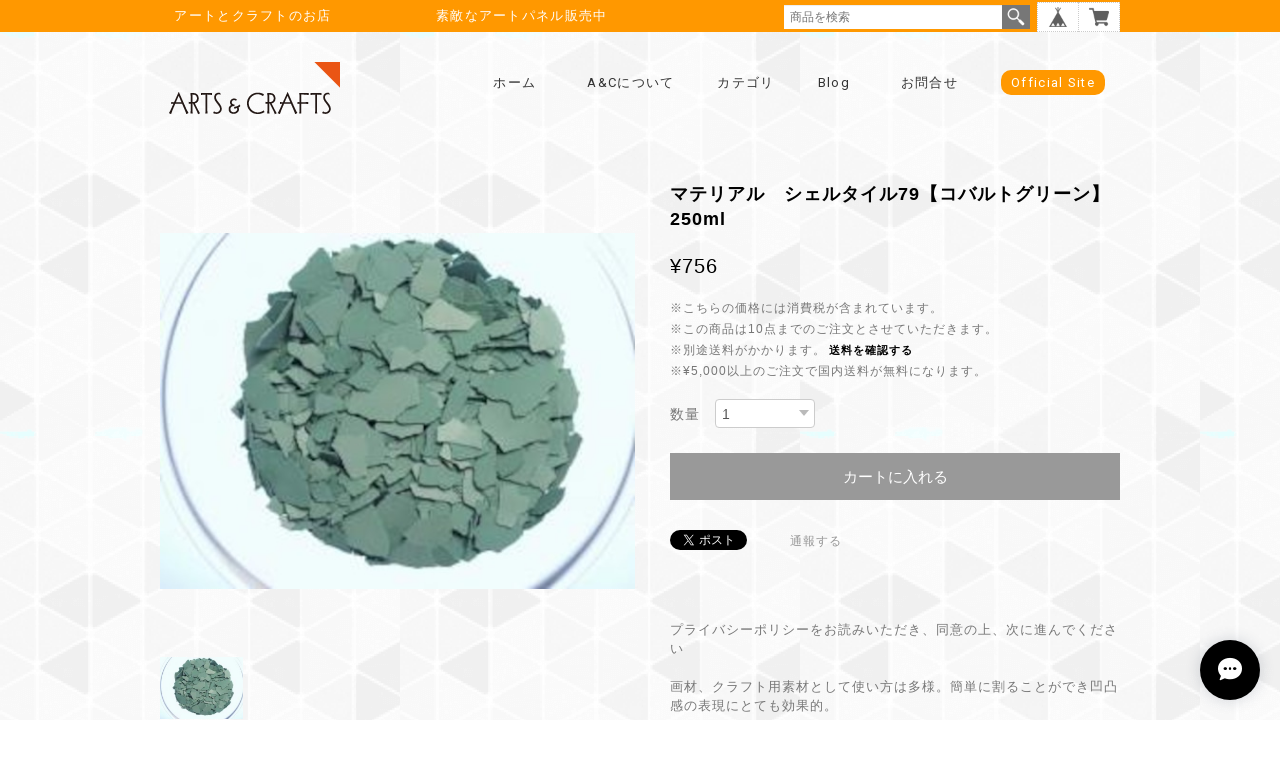

--- FILE ---
content_type: text/html; charset=UTF-8
request_url: https://base.a-and-c.jp/items/5453202/reviews?format=user&score=&page=1
body_size: 313
content:
				<li class="review01__listChild">
			<figure class="review01__itemInfo">
				<a href="/items/5453074" class="review01__imgWrap">
					<img src="https://baseec-img-mng.akamaized.net/images/item/origin/59af65d7a88191a42683834dff2e67fc.jpg?imformat=generic&q=90&im=Resize,width=146,type=normal" alt="マテリアル　シェルタイル19【プラスター】50ml" class="review01__img">
				</a>
				<figcaption class="review01__item">
					<i class="review01__iconImg ico--good"></i>
					<p class="review01__itemName">マテリアル　シェルタイル19【プラスター】50ml</p>
										<time datetime="2024-06-06" class="review01__date">2024/06/06</time>
				</figcaption>
			</figure><!-- /.review01__itemInfo -->
								</li>
				<li class="review01__listChild">
			<figure class="review01__itemInfo">
				<a href="/items/5453020" class="review01__imgWrap">
					<img src="https://baseec-img-mng.akamaized.net/images/item/origin/91d6623643053927585cc1f962235d92.jpg?imformat=generic&q=90&im=Resize,width=146,type=normal" alt="フレスコペーパーお試しセット" class="review01__img">
				</a>
				<figcaption class="review01__item">
					<i class="review01__iconImg ico--good"></i>
					<p class="review01__itemName">フレスコペーパーお試しセット</p>
										<time datetime="2021-02-19" class="review01__date">2021/02/19</time>
				</figcaption>
			</figure><!-- /.review01__itemInfo -->
						<p class="review01__comment">迅速な対応、丁寧な梱包でした、ありがとうございました◎</p>
								</li>
				<li class="review01__listChild">
			<figure class="review01__itemInfo">
				<a href="/items/22643702" class="review01__imgWrap">
					<img src="https://baseec-img-mng.akamaized.net/images/item/origin/8525c9908e1c2df263f6a0f5aa742873.jpg?imformat=generic&q=90&im=Resize,width=146,type=normal" alt="ボタニカルイラストレーション／ザクロ／レプリカ" class="review01__img">
				</a>
				<figcaption class="review01__item">
					<i class="review01__iconImg ico--good"></i>
					<p class="review01__itemName">ボタニカルイラストレーション／ザクロ／レプリカ</p>
										<time datetime="2020-12-12" class="review01__date">2020/12/12</time>
				</figcaption>
			</figure><!-- /.review01__itemInfo -->
								</li>
		

--- FILE ---
content_type: text/css
request_url: https://basefile.akamaized.net/tohu-buyshop-jp/5ee6a8fb5793a/shop_00.css
body_size: 5354
content:
/* common
-------------------------------------------------------------- */
body {
    height: 100%;
    padding: 50px 0;
    margin: 20px 0 0 ;
    background-color: #ffffff;
    font-family: Arial, Helvetica, "ヒラギノ角ゴ Pro W3","Hiragino Kaku Gothic Pro", Osaka, "ＭＳ Ｐゴシック",sans-serif;
    font-size: 13px;
    color: #777;
    text-align: center;
}

html, body, div, span, object, iframe,
h1, h2, h3, h4, h5, h6, p, blockquote, pre,
abbr, address, cite, code,
del, dfn, em, img, ins, kbd, q, samp,
small, strong, sub, sup, var,
dl, dt, dd, ol, ul, li,
fieldset, form, label, legend,
table, caption, t, tfoot, thead, tr, th, td,
article, aside, canvas, details, figcaption, figure,
footer, header, hgroup, menu, nav, section, summary,
time, mark, audio, video {
    margin:0;
    padding:0;
    border:0;
    outline:0;
    font-size:100%;
    font-weight:normal;
    vertical-align:baseline;
    background:transparent;
    letter-spacing:1px;
    border-style:none;
}

/*新規追加要素のデフォルトはすべてインライン要素になっているので、section要素などをブロック要素へ変更しています*/
article,aside,details,figcaption,figure,
footer,header,hgroup,menu,nav,section {
    display:block;
}

/*nav要素内ulのマーカー（行頭記号）を表示しないようにしています*/
nav ul {
    list-style:none;
}

/*引用符の表示が出ないようにしています*/
blockquote, q {
    quotes:none;
}

/*blockquote要素、q要素の前後にコンテンツを追加しないように指定しています*/
blockquote:before, blockquote:after,
q:before, q:after {
    content:'';
    content:none;
}

/*a要素のフォントサイズなどをリセットしフォントの縦方向の揃え位置を親要素のベースラインに揃えるようにしています*/
a {
    margin:0;
    padding:0;
    font-size:100%;
    vertical-align:baseline;
    background:transparent;
    text-decoration: none;
}

/* ins要素のデフォルトをセットし、色を変える場合はここで変更できるようにしています */
ins {
    background-color:#ff9;
    color:#000;
    text-decoration:none;
}

mark {
    background-color:#ff9;
    color:#000;
    font-style:italic;
    font-weight:bold;
}

del {
    text-decoration: line-through;
}

abbr[title], dfn[title] {
    border-bottom:1px dotted;
    cursor:help;
}

table {
    border-collapse:collapse;
    border-spacing:0;
}

hr {
    display:block;
    height:1px;
    border:0;
    border-top:1px solid #cccccc;
    margin:1em 0;
    padding:0;
}

input, select {
    vertical-align:middle;
}

ol, ul {
    list-style: none;
}
blockquote, q {
    quotes: none;
}
blockquote:before, blockquote:after,
q:before, q:after {
    content: '';
    content: none;
}
.clearfix{
    clear: both;
}

:focus {
    outline: 0;
}

ins {
    text-decoration: none;
}
del {
    text-decoration: line-through;
}

table {
    border-collapse: collapse;
    border-spacing: 0;
}
.wrapper {
    width: 960px;
    min-height: 580px;
    margin: 0 auto;
    padding: 30px;

}
a {
    text-decoration: none;
    color: black;
}
li {
    list-style: none;
}

/* .category
-------------------------------------------------------------- */
.template #category-menu{
    display: block;
}
.template #category-menu span{
    cursor: pointer;
}
/*.template #category-menu .category-list {
    display: none;
    padding: 5px 0 0;
    position: absolute;
    z-index: 9999;
	margin-left: -15px;
}*/
.template #category-menu .category-list{
    display: none;
    padding: 5px 0 0;
    position: absolute;
    z-index: 9999;
	/*border: 1px solid #EEE;*/
	min-width: 150px;
	margin-left: -15px;
}
.template #category-menu:hover .category-list{
    display: block;
    padding: 5px 0 0;
    position: absolute;
    z-index: 9999;
}
/*.template #category-menu .category-list ul {
    background-color: #FFF;
    border: 1px solid #EEE;
    padding: 10px;
    cursor: pointer;
    margin: 0;
	min-width:150px;
}*/
.template #category-menu .category-list ul {
    background-color: #FFF;
    border: 1px solid #EEE;
    padding: 10px 0;
    cursor: pointer;
    margin: 0;
    min-width: 150px;
	/*margin-left:-15px;*/
}
.template #category-menu .category-list ul.appsItemCategoryTag_lowerchild {
    background-color: #FFF;
    border: none;
    padding: 0 10px;
    cursor: pointer;
    margin: 0;
    min-width: 130px;
	display:none;
	position:absolute;
	top:0;
	left:100%;
}
.template #category-menu .category-list ul li:hover > ul.appsItemCategoryTag_lowerchild {
    display:block;
	border: 1px solid #EEE;
    padding: 10px 0;
}
.template #category-menu .category-list ul li{
    border: none;
    float: none;
    height: auto;
    line-height: 26px;
    margin: 0;
    padding: 0;
    text-align: left;
    width: 100%;
	position:relative;
}
.template #category-menu .category-list ul li a{
    display: inline;
    font-size: 12px;
    font-weight: normal;
    letter-spacing: 1px;
    line-height: 18px;
	margin:0 10px;
}
.template #category-menu .category-list ul.appsItemCategoryTag_lowerchild li a {
	font-size: 12px;
	line-height: 18px;
	margin:0 10px;
}
.template #category-menu .category-list ul li a:hover{
    border-bottom: none;
    text-decoration: underline;
}
.template #category-menu .category-list ul li{
    display: block;
}


/* .tempTop
-------------------------------------------------------------- */
.tempTop .container {
    width: 100%;
    padding-top: 0;
}

.tempDetail .container {
    width: 100%;
}

.tempTop h2 {
    margin: 10px 0 5px;
    font-size: 12px;
    line-height: 19px;
    color: #000000;
}
.tempTop .price {
    font-size: 12px;
}
.tempTop img{
    border-style: none;
}

.tempTop p {
    margin: 10px 0;
}

.tempTop a {
    text-decoration: none;
}

.tempTop .row {
    font-size: 0;
    line-height: 0;
    padding-left: 0px;
}

.tempTop .column {
    display: inline-block;
    vertical-align: top;
    font-size: 14px;
    line-height: 1;
    /* Fix for Internet Explorer 7 */
    *display: inline;
    zoom: 1;
}

.tempTop header {
    padding-bottom: 25px;
    text-align: center;
    /*         margin-top: 22px; */
    /* Fix for Internet Explorer 7 */
    position: relative;
    z-index: 1;
}

.tempTop #search_container {
    display: inline-block;
    margin: 18px 0 0 10px;
    vertical-align: bottom;

    /* Fix for Internet Explorer 7 */
    *display: inline;
    zoom: 1;
}


.tempTop #main_navigation {
    height: 23px;
    margin-bottom: 70px;
}

.tempTop #main_navigation ul {

}

.tempTop #main_navigation ul:first-child {
    display: inline-block;

    /* Fix for Internet Explorer 7 */
    *display: inline;
    zoom: 1;
}

.tempTop #main_navigation li {
    color: #222;
    /*overflow: hidden;*/
    max-width: 400px;
    margin: 0 30px;
    font-family: Arial;
    font-size: 15px;
    font-weight: bold;
    line-height: 22px;
    text-transform: capitalize;
    letter-spacing: 2px;
    text-overflow: ellipsis;
    white-space: nowrap;
    display: inline-block;
}

.tempTop #main_navigation li a {
    padding: 0 8px 7px;
}

.tempTop #main_navigation li #category-menu span {
    font-weight: bold;
}

.template #category-menu:hover .category-list {
    display: block;
    padding: 5px 0 0;
    position: absolute;
    z-index: 9999;
}
.template #category-menu:hover .category-list .innerContent {
	line-height:0;
}

.tempTop #main_navigation li:hover {
    border-bottom: solid 2px #222222;
}

.tempTop #main_navigation .selected {

}

.tempTop #main_navigation .selected a {

}

.tempTop #main_navigation .child_navigation a {
    font-size: 14px;
    line-height: 17px;
}

.tempTop #base_search input {
    position: relative;
    top: 2px;
    width: 100px;
    margin: 0;
    padding: 2px 10px 2px 23px;
    background: url(//dhskp7m6mg2zv.cloudfront.net/theme_assets/1839/magglas.png) no-repeat 5px 50% #fff;
    border: 1px solid #d2d2d2;
    -webkit-border-radius: 20px;
    -moz-border-radius: 20px;
    border-radius: 20px;
    font-family: 'PT Sans Narrow', sans-serif;
    font-size: 15px;
    line-height: 18px;
    font-weight: 400;
    color: #999;
}

.tempTop #base_search input:focus {
    outline: 0;
    color: #000;
}

.tempTop #base_search_results {
    top: 29px;
    right: 2px;
    left: auto;
    background-color: #fff;
    -webkit-box-shadow: 0px 3px 5px rgba(0, 0, 0, 0.2);
    -moz-box-shadow: 0px 3px 5px rgba(0, 0, 0, 0.2);
    box-shadow: 0px 3px 5px rgba(0, 0, 0, 0.2);
    border: 1px solid #d5d5d5;
    -webkit-border-radius: 5px;
    -moz-border-radius: 5px;
    border-radius: 5px;
    font-family: 'PT Sans Narrow', sans-serif;
    font-size: 16px;
    line-height: 19px;
}

#base_search_results .item {
    border-top: 1px solid #d5d5d5;
}

#base_search_results .title {
    font-weight: bold;
}

#base_search_results .price {
    font-size: 13px;
    line-height: 16px;
    font-weight: 700;
    color: #999;
}

#products {
    width: 960px;
    margin: 0 auto;    
	text-align:left;
	padding-top: 55px;
	padding-bottom: 50px;
}
#products img {
    width: 100%;
}

#products h2.ttl {
	margin:0 auto 50px;
	font-size:18px;
	width: 100%;
	text-align:center;
	font-family: 'Roboto', sans-serif;
	font-weight:400;
	letter-spacing:0.1em;
}
#products h2.ttl span {
    border-bottom: 3px solid #666;
	padding: 0 0 7px;
}

#products .column {
	text-align:center;
}

#products ul li.product_list {

}

#products .label_image {
    width: auto;
}

.item_lists {
    height: auto;
}

.item_lists li {
    width: 300px;
    height: 300px;
    overflow: hidden;
    font-family: 'PT Sans Narrow', sans-serif;
    font-size: 14px;
    line-height: 21px;
    font-weight: bold;
    text-align: left;
    display: inline-block;
    margin: 10px;
    /*background-color: #ffffff;*/
}

@-moz-document url-prefix() {
    .item_lists li {
        margin: 9px;
    }
}


.item_lists a {
    display: block;
}

.item_lists .image_container {
    width: 300px;
    height: 300px;
    overflow: hidden;
    line-height: 300px;
    text-align: center;
    /*margin-top: -300px;*/
    /*z-index: 2;*/
    position: relative;
}

#products ul li.product_list, #products ul li.product_list a {
    display: inline-block;
    display: block/9;
    height: 300px;
    text-align: center;
    width: 300px;
    z-index: 999;
}

#products ul li.product_list a {
    width: 300px;
    height: 300px;
    display: block;
    position: absolute;
    opacity: 0;
    filter: alpha(opacity=0);        /* ie lt 8 */
    -ms-filter: "alpha(opacity=00)";  /* ie 8 */
    -moz-opacity:0;                 /* FF lt 1.5, Netscape */
    -khtml-opacity: 0;              /* Safari 1.x */
    -webkit-font-smoothing: antialiased;
    -webkit-transition-duration: 0.3s;
    -moz-transition-duration: 0.3s;
    -o-transition-duration: 0.3s;
    transition-duration: 0.3s;
}

#products ul li.product_list a:hover {
    width: 300px;
    height: 300px;
    display: block;
    opacity: 1;
    filter: alpha(opacity=0);        /* ie lt 8 */
    -ms-filter: "alpha(opacity=00)";  /* ie 8 */
    -moz-opacity:0;                 /* FF lt 1.5, Netscape */
    -khtml-opacity: 0;              /* Safari 1.x */
}

#products ul.item_lists li.product_list a .item_meta {
    width: 252px;
    height: 45px;
    padding: 102px 24px 115px;
    margin-top: 1px;
    /*margin: -195px auto 0;*/
    font-family: 'ヒラギノ角ゴ Pro', sans-serif;
    opacity: 1;
    background-color: rgba(255, 255, 255, 0.8);
    position: relative;
    z-index: 1;
}

#products ul.item_lists li.product_list a .item_meta .detail {
    width: 300px;
    height: 40px;
    margin-top: 61px;
    margin-left: -24px;
    background-color: #898989;
}

#products ul.item_lists li.product_list a .item_meta .detail p {
    color: #ffffff;
    font-size: 13px;
    padding: 10.5px 0;
    text-align: center;
}

#products ul li.product_list .image_container {
    -webkit-transition: 0.3s ease-in-out;
    -moz-transition: 0.3s ease-in-out;
    -ms-transition: 0.3s ease-in-out;
    -o-transition: 0.3s ease-in-out;
    transition: 0.3s ease-in-out;
}
/*
#products ul li.product_list a .image_container:hover .item_meta {
    opacity: 1;
}

#products ul li.product_list a .image_container:hover  {
    opacity: 0.6;
}*/

#products ul.item_lists li.product_list a .soldout_meta {
    width: 252px;
    height: 45px;
    /*margin: -246px auto 0;*/
    margin-top: 1px;
    padding: 50px 24px 165px;
    font-family: 'ヒラギノ角ゴ Pro', sans-serif;
    opacity: 1;
    background-color: rgba(255, 255, 255, 0.8);
    position: relative;
    z-index: 1;
}

#products ul.item_lists li.product_list a .soldout_meta p {
    font-size: 20px;
    color: #FF7C8E;
    text-align: center;
    margin-bottom: 20px;
}

#products ul.item_lists li.product_list a .soldout_meta .detail {
    width: 300px;
    height: 40px;
    margin-top: 63px;
    margin-left: -24px;
    background-color: #898989;
}

#products ul.item_lists li.product_list a .soldout_meta .detail p {
    color: #ffffff;
    font-size: 13px;
    padding: 10.5px 0;
    text-align: center;
}

#products ul li.product_list a .image_container {
    width: 300px;
    height: 300px;
    display: block;
    background-color: #ffffff;
    -webkit-transition: 0.3s ease-in-out;
    -moz-transition: 0.3s ease-in-out;
    -ms-transition: 0.3s ease-in-out;
    -o-transition: 0.3s ease-in-out;
    transition: 0.3s ease-in-out;
}

#products ul li.product_list a .image_container:hover .item_meta {
    opacity: 1;
}

#products ul li.product_list a .image_container:hover  {
    opacity: 0.08;
}

#products ul li.product_list a .image_container:hover .soldout_meta {
    opacity: 1;
}

#products ul li.product_list .image_container:hover  {
    opacity: 0.08;
    filter: alpha(opacity=8);        /* ie lt 8 */
    -ms-filter: "alpha(opacity=8)";  /* ie 8 */
    -moz-opacity:0.08;                 /* FF lt 1.5, Netscape */
    -khtml-opacity: 0.08;              /* Safari 1.x */
    zoom:1;
}

#products ul.item_lists li.product_list a .soldout_meta h2 {
    width: 100%;
    height: 44px;
    line-height: 1.5em;
    overflow: hidden;
    font-size: 16px;
    font-weight: bold;
    margin-bottom: 30px;
    text-decoration: line-through;
    /*text-overflow: ellipsis;*/
    /*white-space: nowrap;*/
    text-align: center;
}

#products ul.item_lists li.product_list .image_container img {
    max-width: 300px;
    max-height: 300px;
    vertical-align: middle;
}

#products ul.item_lists li.product_list h2 {
    width: 100%;
    height: 44px;
    line-height: 1.5em;
    overflow: hidden;
    font-size: 16px;
    font-weight: bold;
    margin-bottom: 30px;
    /*text-overflow: ellipsis;*/
    /*white-space: nowrap;*/
    text-align: center;
}

#products ul.item_lists .product_list .price {
    font-size: 14px;
    color: #000000;
    text-align: center;
}

#products .product_list .currency {
    font-size: 13px;
}

#product_info {
    width: 980px;
    margin: 40px auto;
}

#product_info .image_container {
    width: 640px;
    background-color: #f6f6f6;
}

#product_info .image_container img {
    max-width: 640px;
}

#product_info .details_container {
    width: 300px;
    margin-left: 40px;
    text-align: left;
}

#product_info h1 {
    margin: 0 0 3px;
}

#product_info .price {
    margin: 2px 0px;
    font-family: 'PT Sans Narrow', sans-serif;
    font-size: 15px;
    line-height: 18px;
    font-weight: 600;
}

#product_info .currency {
    margin-left: 1px;
    font-size: 14px;
}

#product_info .description {
    margin: 18px 0px 18px 0px;
    color: #222;
    font-size: 13px;
    line-height: 19px;
}

#product_info .variations_container {
    margin: 10px 0;
}

#product_info .add_to_cart {
    margin: 20px 0;
}

#product_info .out_of_stock {
    margin: 30px 0;
    font-style: italic;
}

#product_info .terms {
    text-align: left;
    font-size: 11px;
    line-height: 15px;
}

#product_info .terms .link {
    margin-top: 10px;
}

#product_info .terms a {
    color: #999;
}

#product_info .terms a:hover {
}

#related_products {
    margin-top: 80px;
    padding: 70px;
}

.base_add_to_cart_button {
    min-width: 120px;
    padding: 8px 12px;
    background-color: #e3e6e4;
    border: 0;
    -webkit-border-radius: 30px;
    -moz-border-radius: 30px;
    border-radius: 30px;
    font-family: 'PT Sans Narrow', sans-serif;
    font-size: 15px;
    line-height: 18px;
    font-weight: 700;
    color: #939494;
    text-align: center;
    cursor: pointer;
    -webkit-transition: background-color 0.2s ease-in-out, color 0.2s ease-in-out;
    -moz-transition: background-color 0.2s ease-in-out, color 0.2s ease-in-out;
    -ms-transition: background-color 0.2s ease-in-out, color 0.2s ease-in-out;
    -o-transition: background-color 0.2s ease-in-out, color 0.2s ease-in-out;
    transition: background-color 0.2s ease-in-out, color 0.2s ease-in-out;
}

.base_add_to_cart_button:hover {
    color: white;
}

.base_add_to_cart_button:active {
    background-color: #0d629c;
}

.page_container {
    max-width: 800px;
    margin: 40px auto;
    color: #222;
}

.page_container h1 {
    margin: 0 0 20px;
}

.tempTop #base{
    width: 145px;
    top: 10px;
    right: 20px;
    float: right;
    position: absolute;
    z-index: 999;
}

.tempTop #base .basehome{
    float: left;
}

.tempTop #base .basehome:hover{
    opacity: .8;
    -ms-filter: "progid:DXImageTransform.Microsoft.Alpha(opacity=70)";
    filter: progid:dximagetransform.microsoft.alpha(opacity=80);
}

.tempTop #base .basecart{
    float: right;
}

.tempTop #base .basecart:hover{
    opacity: .8;
    -ms-filter: "progid:DXImageTransform.Microsoft.Alpha(opacity=70)";
    filter: progid:dximagetransform.microsoft.alpha(opacity=80);
}

.tempTop #base img{
    border: 0px !important;
}

.tempTop #base .stocNum{
    position: absolute !important;
    right: 32px !important;
    top: 20px !important;
    color: white !important;
    font-size: 13px !important;
    font-family: helvetica !important;
    font-weight: bold !important;
    line-height: 1 !important;
}









/* .tempDetail
-------------------------------------------------------------- */
.tempDetail #title {
    margin-top: 75px;
    padding: 5px 0;
    text-align: center;
    color: white;
    font-size: 50px;
    width: 960px;
}

.tempDetail #title h1{
    font-weight: bold;
    color: #B6B6B6;
}

.tempDetail #title img{
    max-width: 960px;
    max-height: 700px;
}
.tempDetail .menu li {
    width: 100px;
    text-align: center;
    color: black;
}

.tempDetail .gazou img {
    width: 300px;
    height: 300px;
}
.tempDetail br .clear {
    clear: both;
    line-height: 0;
}
.tempDetail .gazou li {
    padding-top: 15px;
    padding-left: 15px;
}
.tempDetail section.itiran {
    overflow: hidden;
    height: auto;
    padding-bottom: 20px;
    border-bottom: 1px solid #aaa;
}
.tempDetail footer {
}
.tempDetail .kiyaku {
    color: gray;
    padding-bottom: 30px;
    text-align: center;
}
.tempDetail .kiyaku li {
    font-size: small;
}
.tempDetail .kiyaku a{
    text-decoration: none;
    color: gray;
}
.tempDetail span.fadein {
    color: black;
}
/*プライバシーポリシー*/
.tempDetail #privacy {
    background-color: white;
    border-radius: 15px;
    padding: 20px;
    margin-bottom: 5px;
}
.tempDetail #privacy h2 {
    padding-bottom: 10px;
}
/*シングルページ*/
.tempDetail .wrapper {
    padding:0 0 30px;
}
.tempDetail .kakaku {
    float: left;
    margin-right: 20px;
}
.tempDetail .kakaku .bxslider li {
    z-index:0 !important;
}
.tempDetail section.content {
    height: auto;
}
.tempDetail #pics {
    padding-bottom: 10px;
}
.tempDetail #pics li{
    line-height: 500px;
    padding-top: 10px;
    padding-left: 10px;
}

.tempDetail #pics li img{
    text-align: center;
    vertical-align: middle;
}

.tempDetail .thumbs li {
    padding-top: 10px;
    padding-left: 10px;
}
.tempDetail .thumbs li img{
    max-height: 100px;
    max-width: 100px;
}
.tempDetail .outer {
    float: left;
    padding-bottom: 10px;
    width: 520px;
}
.tempDetail section.row {
    text-align: left;
    display: inline-block;
    width: 450px;
	float:right;
}
.tempDetail section.row select{
    margin-left: 8px;
    margin-bottom: 15px;
    display: block;
}

.tempDetail section.row #purchase_form label {
    font-size: 14px;
    font-family: 'ヒラギノ角ゴ Pro', sans-serif;
    margin: 15px 15px 10px 0;
    float: left;
}
.tempDetail section.row select {
		cursor: pointer;
    max-width: 375px;
    overflow: hidden;
    text-overflow: ellipsis;
    word-wrap: normal;
    white-space:nowrap;
}

.tempDetail section.row span.price_del {
    margin: 45px 0 0 0;
    font-size: 19px;
    color: #000000;
    text-decoration: line-through;
}
.tempDetail section.row span.price_soldout {
    font-size: 19px;
    color: #ff7c8e;
    margin: 46px 0 0 15px;
}
.tempDetail section.row span.val_soldout {
    display: none;
}
.tempDetail section.row select.val_soldout {
    display: none;
}

.tempDetail .descri {
    width: 100%;
    margin: 0 0 20px;
    text-align: left;
}
.tempDetail .descri h2 {
    text-align: left;
    line-height: 1.4em;
    font-size: 18px;
    font-weight: bold;
}

.tempDetail p.price {
    text-align: left;
    font-size: 20px;
    margin-top: 20px;
    color: #000000;
}

.tempDetail .price_bottom{
    clear: both;
    margin: 6px 0 4px 0;
}

.tempDetail p.explanation {
    text-align: left;
    margin: 90px 0 10px;
    font-size: 13px;
}
.tempDetail div.product {
    height: auto;
		line-height: 1.4;
    text-align: left;
}
.tempDetail .itemAttention{
	margin: 20px 0 0;
}
.tempDetail .product .attention{
    font-size: 12px;
    margin: 5px 0 0;
}
.tempDetail .product .attention1{
    font-size: 12px;
    margin: 5px 0 0;
}

.tempDetail .product .attention2{
    margin: 5px 0 0;
    font-size: 12px;
    clear: both;
}

.tempDetail .product .free .free__text {
    font-weight: normal;
}

.tempDetail .buttonHover {
    margin: 20px 0 30px 270px;
    float: right;
    background-color: #999999;
    padding: 10px 5px;
    text-align: center;
    color: white;
    cursor: pointer;
    width: 100%;
    border: 0px;
    -webkit-transition-duration: 0.2s;
    -moz-transition-duration: 0.2s;
    -o-transition-duration: 0.2s;
    transition-duration: 0.2s;
    -webkit-transition-timing-function: ease-in-out;
    -moz-transition-timing-function: ease-in-out;
    -o-transition-timing-function: ease-in-out;
    transition-timing-function: ease-in-out;
}

.tempDetail .buttonHover:hover {
    opacity: 0.7;
    filter: progid:dximagetransform.microsoft.alpha(opacity=80);
}

.tempDetail #base{
    width: 145px;
    top: 10px;
    right: 20px;
    float: right;
    position: absolute;
}

.tempDetail #base .basehome{
    float: left;
}

.tempDetail #base .basehome:hover{
    opacity: .8;
    -ms-filter: "progid:DXImageTransform.Microsoft.Alpha(opacity=70)";
    filter: progid:dximagetransform.microsoft.alpha(opacity=80);
}

.tempDetail #base .basecart{
    float: right;
}

.tempDetail #base .basecart:hover{
    opacity: .8;
    -ms-filter: "progid:DXImageTransform.Microsoft.Alpha(opacity=70)";
    filter: progid:dximagetransform.microsoft.alpha(opacity=80);
}

.tempDetail #base img{
    border: 0px !important;
}

.tempDetail #base .stocNum{
    position: absolute !important;
    right: 32px !important;
    top: 20px !important;
    color: white !important;
    font-size: 13px !important;
    font-family: helvetica !important;
    font-weight: normal !important;
}

.tempDetail .hide {
    display: none;
}

.tempDetail #reportMessage {
    color: #468847;
    font-size: 14px;
    background-color: #dff0d8;
    border-color: #d6e9c6;
    border-radius: 4px;
    -webkit-border-radius: 4px;
    -moz-border-radius: 4px;
    padding: 14px;
    margin-top: 20px;
    width: 90%;
}

.tempDetail #main_navigation li{
    display: inline-block;
}
.tempDetail header {
    margin-bottom: 25px;
    text-align: center;
    /*         margin-top: 22px; */
    /* Fix for Internet Explorer 7 */
    position: relative;
    z-index: 1;
}
.tempDetail #logotype {
    font-family: 'PT Sans Narrow', sans-serif;
    font-size: 62px;
    line-height: 68px;
    font-weight: bold;
    color: #222;
    display: block;
}

.tempDetail .template #category-menu .category-list ul li{
    display: block;
}

/*====================================================================
 social
====================================================================*/

.tempDetail #widget {
    width: 125px;
    float: left;
}
.tempDetail #widget a {
    line-height: 22px;
    vertical-align: middle;
}

#mainFooter ul.clearfix li#social_button {
    float: right;
    margin: 0;
}

#twitter-widget-0 {
    width: 105px!important;
}

#twitter-widget-1 {
    width: 105px!important;
}

.tempDetail #reportBtn {
    height: 20px;
    float: left;
    text-decoration: none;
}

.tempDetail #reportBtn a {
    color: #989898;
    display: block;
    margin: 1px 0 0 15px;
    font-size: 12px;
    line-height: 20px;
    vertical-align: middle;
    cursor: pointer;
}

#mainFooter #social_button{
    text-align: center;
    float: right;
}

.fb-like {
    vertical-align: top;
}
.tempDetail section.row .fb-like span {
    margin: 0 0 0 0;
}

.fb-like iframe {
    height: 20px;
}


.boxRight{
  float: right !important;
}


/*******************************************************************/
/*******************************************************************/
/*******************************************************************/
/*******************************************************************/
/*******************************************************************/





